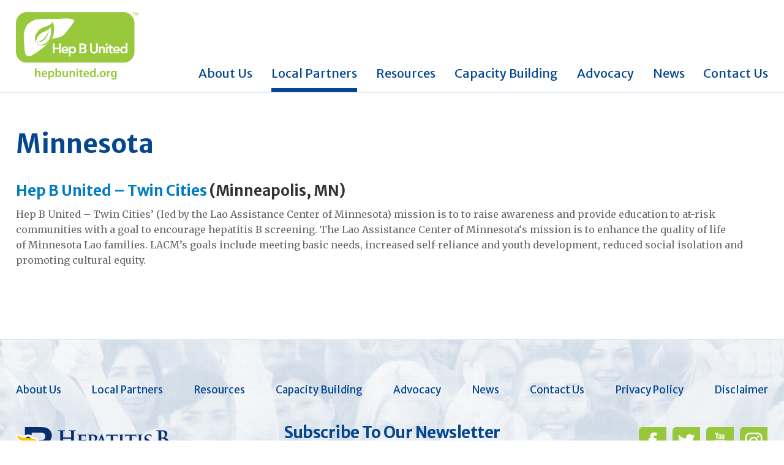

--- FILE ---
content_type: text/html; charset=utf-8
request_url: https://www.hepbunited.org/local-partners/minnesota/
body_size: 16721
content:
<!DOCTYPE html>
<html lang="en-US">
<head>
	<base href="https://www.hepbunited.org/"><!--[if lte IE 6]></base><![endif]-->
	<title>Minnesota &raquo; Hep B United</title>
	<meta charset="utf-8">
	<meta name="viewport" content="width=device-width, initial-scale=1.0, maximum-scale=1.0, user-scalable=0">
	<meta http-equiv="Content-Type" content="text/html; charset=utf-8">
	<meta name="generator" content="SilverStripe - http://silverstripe.org" />
<meta http-equiv="Content-Type" content="text/html; charset=utf-8" />
	
    <link rel="shortcut icon" href="/favicon.ico?v=2" />
    <link rel="canonical" href="https://www.hepbunited.org/local-partners/minnesota/" />
	
	
    <!--[if lt IE 9]>
    <script src="/themes/mysite/javascript/html5shiv.js"></script>
    <script src="/themes/mysite/javascript/html5shiv-printshiv.js"></script>
    <![endif]-->
<link rel="stylesheet" type="text/css" href="/themes/mysite/css/fonts.css?m=1526406575" />
<link rel="stylesheet" type="text/css" href="/assets/combined/base-08d802c.css" />
<link rel="stylesheet" type="text/css" href="/assets/combined/Page-3c908c2.css" />
<!-- Google Analytics -->
<script type="text/javascript">
(function(i,s,o,g,r,a,m){i['GoogleAnalyticsObject']=r;i[r]=i[r]||function(){
(i[r].q=i[r].q||[]).push(arguments)},i[r].l=1*new Date();a=s.createElement(o),
m=s.getElementsByTagName(o)[0];a.async=1;a.src=g;m.parentNode.insertBefore(a,m)
})(window,document,'script','//www.google-analytics.com/analytics.js','ga');

	ga('create', 'UA-49591804-1', 'auto');
	ga('send', 'pageview');
  
	function recordOutboundLink(link, category, action, opt_label, is_tel) {
		var params = {
			'eventCategory': category,
			'eventAction': action,
			'eventLabel': opt_label
		};
		if(is_tel){
			//onClick="return recordOutboundLink(this,'Phone Call Links','Call','Header Phone Link',true);"
			if (screen.width <= 500) ga('send', 'event', params);
			return true;
		} else {
			ga('send', 'event', params);
			setTimeout('document.location = "' + link.href + '"', 100);
		}		
	} 
	
	function trackFormSubmit(form, category, action, opt_label, opt_value, submit_form) {
		var params = {
			'eventCategory': category,
			'eventAction': action,
			'eventLabel': opt_label,
			'eventValue': opt_value
		};
		ga('send', 'event', params);
		if (submit_form) setTimeout("document.getElementById('"+form.id+"').submit();", 100);
		return false;
	}
</script>
<!-- End Analytics-->
</head>
<body>


    	<div id="header_wrap" class="wrap">
		<header>
			<a href="/" id="logo"><img src="/themes/mysite/images/logo.png" alt="Hep B United | " /></a> 
			<a href="javascript:;" id="nav_toggle"><span class="bar bar1"></span><span class="bar bar2"></span><span class="bar bar3"></span></a>       
			<nav class="desktop">
				<ul>
					
						<li><a href="/" target="_self" class="link" id="nav-1" >Home</a></li>
					
						<li><a href="/about-us/" target="_self" class="link" id="nav-2" >About Us</a></li>
					
						<li><a href="/local-partners/" target="_self" class="section" id="nav-6" >Local Partners</a></li>
					
						<li><a href="/hep-b-resources/" target="_self" class="link" id="nav-8"  heading="1">Resources</a>
    <ul class="dropdown" style="display:none;">
        
            <li><a href="/hep-b-resources/materials/" target="_self" >Resource Repository</a></li>
        
            <li><a href="/hep-b-resources/hep-b-facts/" target="_self" >Hep B Facts</a></li>
        
    </ul>
</li>
					
						<li><a href="/capacity-building/" target="_self" class="link" id="nav-87" >Capacity Building</a>
    <ul class="dropdown" style="display:none;">
        
            <li><a href="/capacity-building/webinars/" target="_self" >Webinars</a></li>
        
            <li><a href="/capacity-building/b-informed/" target="_self" >B Informed! Series</a></li>
        
            <li><a href="/capacity-building/mini-grants/" target="_self" >Mini-Grants</a></li>
        
            <li><a href="/capacity-building/peer-partnership/" target="_self" >Peer Partnership</a></li>
        
            <li><a href="/capacity-building/chc-learning-collaborative/" target="_self" >CHC Learning Collaborative</a></li>
        
            <li><a href="/capacity-building/annual-summit/" target="_self" >Annual Summit</a></li>
        
    </ul>
</li>
					
						<li><a href="/advocacy/" target="_self" class="link" id="nav-15"  heading="1">Advocacy</a>
    <ul class="dropdown" style="display:none;">
        
            <li><a href="/advocacy/overview/" target="_self" >Overview</a></li>
        
            <li><a href="/advocacy/action/" target="_self" >Action Center</a></li>
        
            <li><a href="/advocacy/comments/" target="_self" >Comments and Letters</a></li>
        
            <li><a href="/advocacy/reports/" target="_self" >Reports </a></li>
        
            <li><a href="/advocacy/events/" target="_self" >Events and Trainings</a></li>
        
            <li><a href="/advocacy/state/" target="_self" >State Advocacy</a></li>
        
    </ul>
</li>
					
						<li><a href="/news/" target="_self" class="link" id="nav-20" >News</a></li>
					
						<li><a href="/contact-us/" target="_self" class="link" id="nav-3" >Contact Us</a></li>
					
				</ul>
			</nav>
		</header>
	</div><!--header_wrap-->

    
    <div id="main_wrap" class="wrap">
    	<div id="main">
        	<div id="page_type" class="internal typography">
        		

<h1>Minnesota</h1>


	<div class="page_columns">
        
            <div class="page_col cols_1">
                <h3><strong><a rel="noopener" href="http://www.laocenter.org/" target="_blank"><br></a></strong><a href="https://www.theseadproject.org/lao-center-of-mn/">Hep B United – Twin Cities</a>&nbsp;(Minneapolis, MN)</h3><p>Hep B United – Twin Cities’ (led by the Lao Assistance Center of<span>&nbsp;</span><span class="il">Minnesota</span>) mission is to to raise awareness and provide education to at-risk communities&nbsp;with a goal to&nbsp;encourage hepatitis B screening.&nbsp;The Lao Assistance Center of<span>&nbsp;</span><span class="il">Minnesota</span>‘s mission is to enhance the quality of life of&nbsp;<span class="il">Minnesota</span><span>&nbsp;</span>Lao families. LACM’s goals include meeting basic needs, increased self-reliance and youth development, reduced social isolation and promoting cultural equity.</p><p>&nbsp;</p>
            </div><!--page_col-->
        
        
        
    </div><!--page_columns-->




            </div>
        </div><!--main-->
    </div><!--main_wrap-->
    
    	<div id="footer_wrap" class="wrap">
		<footer>
			<nav>
				<ul>
					
						<li><a href="/" target="_self" class="link" >Home</a></li>
					
						<li><a href="/about-us/" target="_self" class="link" >About Us</a></li>
					
						<li><a href="/local-partners/" target="_self" class="section" >Local Partners</a></li>
					
						<li><a href="/hep-b-resources/" target="_self" class="link" >Resources</a></li>
					
						<li><a href="/capacity-building/" target="_self" class="link" >Capacity Building</a></li>
					
						<li><a href="/advocacy/" target="_self" class="link" >Advocacy</a></li>
					
						<li><a href="/news/" target="_self" class="link" >News</a></li>
					
						<li><a href="/contact-us/" target="_self" class="link" >Contact Us</a></li>
					
						<li><a href="/privacy-policy/" target="_self" class="link" >Privacy Policy</a></li>
					
						<li><a href="/disclaimer/" target="_self" class="link" >Disclaimer</a></li>
					
				</ul>
			</nav>
			<div class="footer-right">
				<ul id="social">
					
	<li>
		<a href="https://www.facebook.com/hepbunited/" id="icon_fb" target="_blank">
			<svg alt="Like us on Facebook" class="social-icon" version="1.1" xmlns="http://www.w3.org/2000/svg" xmlns:xlink="http://www.w3.org/1999/xlink" x="0px" y="0px" viewBox="0 0 430.113 430.114" xml:space="preserve">
				<path class="fill" d="M158.081,83.3c0,10.839,0,59.218,0,59.218h-43.385v72.412h43.385v215.183h89.122V214.936h59.805c0,0,5.601-34.721,8.316-72.685c-7.784,0-67.784,0-67.784,0s0-42.127,0-49.511c0-7.4,9.717-17.354,19.321-17.354c9.586,0,29.818,0,48.557,0c0-9.859,0-43.924,0-75.385c-25.016,0-53.476,0-66.021,0C155.878-0.004,158.081,72.48,158.081,83.3z"/></svg>
		</a>
	</li>















					














					

	<li>
		<a href="https://twitter.com/hepbunited/" id="icon_tw" target="_blank">
			<svg alt="Follow us on Twitter" class="social-icon" viewBox="0 0 16 16" xmlns="http://www.w3.org/2000/svg" fill-rule="evenodd" clip-rule="evenodd" stroke-linejoin="round" stroke-miterlimit="1.414">
				<path class="fill" d="M16 3.038c-.59.26-1.22.437-1.885.517.677-.407 1.198-1.05 1.443-1.816-.634.37-1.337.64-2.085.79-.598-.64-1.45-1.04-2.396-1.04-1.812 0-3.282 1.47-3.282 3.28 0 .26.03.51.085.75-2.728-.13-5.147-1.44-6.766-3.42C.83 2.58.67 3.14.67 3.75c0 1.14.58 2.143 1.46 2.732-.538-.017-1.045-.165-1.487-.41v.04c0 1.59 1.13 2.918 2.633 3.22-.276.074-.566.114-.865.114-.21 0-.41-.02-.61-.058.42 1.304 1.63 2.253 3.07 2.28-1.12.88-2.54 1.404-4.07 1.404-.26 0-.52-.015-.78-.045 1.46.93 3.18 1.474 5.04 1.474 6.04 0 9.34-5 9.34-9.33 0-.14 0-.28-.01-.42.64-.46 1.2-1.04 1.64-1.7z" fill-rule="nonzero"/></svg>
		</a>
	</li>














					














					








	<li>
		<a href="https://www.youtube.com/user/hepbunited" id="icon_yt" target="_blank">
			<svg alt="Check out our YouTube Channel" class="social-icon" version="1.1" xmlns="http://www.w3.org/2000/svg" xmlns:xlink="http://www.w3.org/1999/xlink" viewBox="0 0 75 90" xml:space="preserve">
				<path class="fill" d="M63.4,65.8h-4.9l0-2.9c0-1.3,1-2.3,2.3-2.3h0.3c1.3,0,2.3,1,2.3,2.3L63.4,65.8z M44.9,59.7c-1.3,0-2.3,0.8-2.3,1.9v14c0,1,1,1.9,2.3,1.9c1.3,0,2.3-0.8,2.3-1.9v-14C47.2,60.5,46.2,59.7,44.9,59.7z M75,51.9v26.5C75,84.8,69.5,90,62.7,90H12.3C5.5,90,0,84.8,0,78.4V51.9c0-6.4,5.5-11.6,12.3-11.6h50.5C69.5,40.3,75,45.5,75,51.9z M15.6,81.3l0-28l6.3,0v-4.1l-16.7,0v4.1l5.2,0v28H15.6z M34.4,57.5h-5.2v14.9c0,2.2,0.1,3.2,0,3.6c-0.4,1.2-2.3,2.4-3.1,0.1c-0.1-0.4,0-1.6,0-3.6l0-15h-5.2l0,14.8c0,2.3-0.1,4,0,4.7c0.1,1.4,0.1,2.9,1.3,3.8c2.3,1.7,6.8-0.3,8-2.7l0,3.1l4.2,0L34.4,57.5L34.4,57.5z M51.1,74.6l0-12.4c0-4.7-3.5-7.6-8.4-3.7l0-9.2l-5.2,0l0,31.9l4.3-0.1l0.4-2C47.6,84.1,51.1,80.6,51.1,74.6z M67.4,73l-3.9,0c0,0.2,0,0.3,0,0.5v2.2c0,1.2-1,2.1-2.1,2.1h-0.8c-1.2,0-2.1-1-2.1-2.1v-0.2V73V70h9v-3.4c0-2.5-0.1-4.9-0.3-6.3c-0.6-4.5-6.9-5.2-10.1-2.9c-1,0.7-1.7,1.7-2.2,2.9c-0.4,1.3-0.7,3-0.7,5.3V73C54.2,85.3,69.2,83.6,67.4,73z M47.3,32.7c0.3,0.7,0.7,1.2,1.3,1.6c0.6,0.4,1.3,0.6,2.1,0.6c0.8,0,1.4-0.2,2-0.6c0.6-0.4,1.1-1,1.5-1.9l-0.1,2h5.8V9.7h-4.6V29c0,1-0.9,1.9-1.9,1.9c-1,0-1.9-0.9-1.9-1.9V9.7h-4.8v16.7c0,2.1,0,3.5,0.1,4.3C46.9,31.4,47.1,32.1,47.3,32.7z M29.7,18.8c0-2.4,0.2-4.2,0.6-5.6c0.4-1.3,1.1-2.4,2.1-3.2c1-0.8,2.3-1.2,3.9-1.2c1.3,0,2.5,0.3,3.5,0.8c1,0.5,1.7,1.2,2.2,2c0.5,0.8,0.9,1.7,1.1,2.6c0.2,0.9,0.3,2.2,0.3,4v6.3c0,2.3-0.1,4-0.3,5.1c-0.2,1.1-0.6,2.1-1.1,3c-0.6,0.9-1.3,1.6-2.2,2.1c-0.9,0.4-2,0.7-3.2,0.7c-1.3,0-2.4-0.2-3.4-0.6c-0.9-0.4-1.6-1-2.1-1.7c-0.5-0.8-0.9-1.7-1.1-2.8c-0.2-1.1-0.3-2.7-0.3-4.9L29.7,18.8L29.7,18.8z M34.3,28.6c0,1.4,1,2.5,2.3,2.5c1.3,0,2.3-1.1,2.3-2.5V15.4c0-1.4-1-2.5-2.3-2.5c-1.3,0-2.3,1.1-2.3,2.5V28.6z M18.2,35.2h5.5l0-19L30.2,0h-6l-3.4,12.1L17.2,0h-5.9l6.9,16.3L18.2,35.2z"/>
			</svg>
		</a>
	</li>







					




	<li>
		<a href="https://www.instagram.com/hepbunited/" id="icon_in" target="_blank">
			<svg alt="Follow us on Instagram" class="social-icon" viewBox="0 0 16 16" xmlns="http://www.w3.org/2000/svg" fill-rule="evenodd" clip-rule="evenodd" stroke-linejoin="round" stroke-miterlimit="1.414">
				<path class="fill" d="M8 0C5.827 0 5.555.01 4.702.048 3.85.088 3.27.222 2.76.42c-.526.204-.973.478-1.417.923-.445.444-.72.89-.923 1.417-.198.51-.333 1.09-.372 1.942C.008 5.555 0 5.827 0 8s.01 2.445.048 3.298c.04.852.174 1.433.372 1.942.204.526.478.973.923 1.417.444.445.89.72 1.417.923.51.198 1.09.333 1.942.372.853.04 1.125.048 3.298.048s2.445-.01 3.298-.048c.852-.04 1.433-.174 1.942-.372.526-.204.973-.478 1.417-.923.445-.444.72-.89.923-1.417.198-.51.333-1.09.372-1.942.04-.853.048-1.125.048-3.298s-.01-2.445-.048-3.298c-.04-.852-.174-1.433-.372-1.942-.204-.526-.478-.973-.923-1.417-.444-.445-.89-.72-1.417-.923-.51-.198-1.09-.333-1.942-.372C10.445.008 10.173 0 8 0zm0 1.44c2.136 0 2.39.01 3.233.048.78.036 1.203.166 1.485.276.374.145.64.318.92.598.28.28.453.546.598.92.11.282.24.705.276 1.485.038.844.047 1.097.047 3.233s-.01 2.39-.05 3.233c-.04.78-.17 1.203-.28 1.485-.15.374-.32.64-.6.92-.28.28-.55.453-.92.598-.28.11-.71.24-1.49.276-.85.038-1.1.047-3.24.047s-2.39-.01-3.24-.05c-.78-.04-1.21-.17-1.49-.28-.38-.15-.64-.32-.92-.6-.28-.28-.46-.55-.6-.92-.11-.28-.24-.71-.28-1.49-.03-.84-.04-1.1-.04-3.23s.01-2.39.04-3.24c.04-.78.17-1.21.28-1.49.14-.38.32-.64.6-.92.28-.28.54-.46.92-.6.28-.11.7-.24 1.48-.28.85-.03 1.1-.04 3.24-.04zm0 2.452c-2.27 0-4.108 1.84-4.108 4.108 0 2.27 1.84 4.108 4.108 4.108 2.27 0 4.108-1.84 4.108-4.108 0-2.27-1.84-4.108-4.108-4.108zm0 6.775c-1.473 0-2.667-1.194-2.667-2.667 0-1.473 1.194-2.667 2.667-2.667 1.473 0 2.667 1.194 2.667 2.667 0 1.473-1.194 2.667-2.667 2.667zm5.23-6.937c0 .53-.43.96-.96.96s-.96-.43-.96-.96.43-.96.96-.96.96.43.96.96z"/>
			</svg>
		</a>
	</li>











	
				</ul><!--social-->
				<div class="logo">
					<a href="/"><img src="/themes/mysite/images/logo.png" alt="Hep B United" /></a>
				</div>
			</div>

			<div class="affs">
				<a href="https://www.hepb.org/" target=&quot;_blank&quot;>
					<img src="/themes/mysite/images/hepb-logo.png" alt="Hepatitis B Foundation" />
				</a>
				<a href="https://www.aapcho.org/" target=&quot;_blank&quot;>
					<img src="/themes/mysite/images/aapcho-logo.png" alt="Assiciation of Aisian Pacific Community Health Organization" />
				</a>
			</div>

			
				<div class="subscribe">
					<h2>Subscribe To Our Newsletter</h2>
					<p>Receive the latest news from Hep B United</p>
					<svg version="1.1" xmlns="http://www.w3.org/2000/svg" xmlns:xlink="http://www.w3.org/1999/xlink" x="0px" y="0px" viewBox="0 0 77 39" xml:space="preserve">
						<path fill-rule="evenodd" clip-rule="evenodd" fill="#97C83B" d="M0,0h77L38.5,39L0,0z"/>
					</svg>
					
<form id="FooterNewsletterSignupForm" action="/subscribe-to-our-newsletter/RenderForm/" method="post" enctype="application/x-www-form-urlencoded">

	
	<p id="FooterNewsletterSignupForm_error" class="message " style="display: none"></p>
	

	<fieldset>
		
		
			<div id="FooterNewsletterSignupForm_FirstName_Holder" class="field text">
	<label class="left" for="FooterNewsletterSignupForm_FirstName">First Name</label>
	<div class="middleColumn">
		<input type="text" name="FirstName" class="text" id="FooterNewsletterSignupForm_FirstName" placeholder="First Name" />
	</div>
	
	
	
</div>

		
			<div id="FooterNewsletterSignupForm_LastName_Holder" class="field text">
	<label class="left" for="FooterNewsletterSignupForm_LastName">Last Name</label>
	<div class="middleColumn">
		<input type="text" name="LastName" class="text" id="FooterNewsletterSignupForm_LastName" placeholder="Last Name" />
	</div>
	
	
	
</div>

		
			<div id="FooterNewsletterSignupForm_Email_Holder" class="field email text required">
	<label class="left" for="FooterNewsletterSignupForm_Email">Email</label>
	<div class="middleColumn">
		<input type="email" name="Email" class="email text required" id="FooterNewsletterSignupForm_Email" required="required" aria-required="true" placeholder="Email" />
	</div>
	
	
	
</div>

		
			<input type="hidden" name="Recipient" value="Connect" class="hidden" id="FooterNewsletterSignupForm_Recipient" />
		
			<input type="hidden" name="SecurityID" value="dad7eaeccbd259ea3fa952003c1da007b71b4ff3" class="hidden" id="FooterNewsletterSignupForm_SecurityID" />
		
		<div class="clear"><!-- --></div>
	</fieldset>

	
	<div class="btn-toolbar">
		
			<input type="submit" name="action_SubmitForm" value="Sign Up" class="action" id="FooterNewsletterSignupForm_action_SubmitForm" />
		
	</div>
	

</form>


				</div>
			

			<p id="copyright">
				Copyright &copy; 2026 hepbunited.org<br />
				
					Website Design by IQnection - A Digital Marketing Agency
				
			</p>
		</footer>
	</div><!--footer_wrap-->




<script type="application/javascript" src="/iq-basepages/javascript/jquery-1.9.1.min.js?m=1524506749"></script>
<script type="application/javascript" src="/assets/combined/base-eef168c.js"></script>
<script type="application/javascript" src="/assets/combined/Page-5e1c067.js"></script>
</body>
</html>

--- FILE ---
content_type: text/css
request_url: https://www.hepbunited.org/themes/mysite/css/fonts.css?m=1526406575
body_size: 131
content:
@import url('https://fonts.googleapis.com/css?family=Merriweather+Sans:400,400i,700,700i|Merriweather:300,300i,400,400i,700,700i');

--- FILE ---
content_type: text/css
request_url: https://www.hepbunited.org/assets/combined/base-08d802c.css
body_size: 40057
content:
/****** FILE: themes/mysite/css/base.css *****/
.fancybox-lock .fancybox-overlay{overflow-y:hidden!important}html,body{margin:0;padding:0}.fancybox-nav{max-width:80px}html{-moz-box-sizing:border-box;-webkit-box-sizing:border-box;box-sizing:border-box}*,*:before,*:after{-moz-box-sizing:inherit;-webkit-box-sizing:inherit;box-sizing:inherit}html,body,div,img,form{margin:0;padding:0;border:0}table,tr,td,div{text-align:left;vertical-align:top;margin:0;padding:0;border:0}table,table *,table:before,table *:before,table:after,table *:after{-moz-box-sizing:content-box;-webkit-box-sizing:content-box;box-sizing:content-box}html{overflow-y:scroll}p,ul,ol,li{padding:0;margin:0}p{margin-bottom:15px}ul,ol{padding:0;margin:0;list-style-position:outside}li{padding:0;margin:0 0 0 20px}a{text-decoration:none}a[href]:hover{text-decoration:underline}a:focus{outline:none}a[href^=tel]:hover{text-decoration:none;cursor:text}address{font-style:normal}.clear{clear:both}.left{float:left;margin:0 15px 5px 0}.right{float:right;margin:0 0 5px 15px}.centered{margin-bottom:20px;text-align:center}.bold{font-weight:700}.italic{font-style:italic}.underline{text-decoration:underline}.strike{text-decoration:line-through}.rollover{display:block;background-position:center top;background-repeat:no-repeat;text-indent:-999em}.rollover:hover{background-position:center bottom}.seo_title{margin:0;padding:0;text-indent:-999em;overflow:hidden;border:0}#MemberLoginForm_LoginForm #Remember{float:right;width:65%}#MemberLoginForm_LoginForm #Remember label{width:auto}
/****** FILE: themes/mysite/css/fontawesome/font-awesome.min.css *****/
@font-face{font-family:'FontAwesome';src:url(/themes/mysite/css/fontawesome/fonts/fontawesome-webfont.eot?v=4.3.0);src:url('/themes/mysite/css/fontawesome/fonts/fontawesome-webfont.eot?#iefix&v=4.3.0') format('embedded-opentype'),url(/themes/mysite/css/fontawesome/fonts/fontawesome-webfont.woff2?v=4.3.0) format('woff2'),url(/themes/mysite/css/fontawesome/fonts/fontawesome-webfont.woff?v=4.3.0) format('woff'),url(/themes/mysite/css/fontawesome/fonts/fontawesome-webfont.ttf?v=4.3.0) format('truetype'),url('/themes/mysite/css/fontawesome/fonts/fontawesome-webfont.svg?v=4.3.0#fontawesomeregular') format('svg');font-weight:400;font-style:normal}.fa{display:inline-block;font:normal normal normal 14px/1 FontAwesome;font-size:inherit;text-rendering:auto;-webkit-font-smoothing:antialiased;-moz-osx-font-smoothing:grayscale;transform:translate(0,0)}.fa-lg{font-size:1.33333333em;line-height:.75em;vertical-align:-15%}.fa-2x{font-size:2em}.fa-3x{font-size:3em}.fa-4x{font-size:4em}.fa-5x{font-size:5em}.fa-fw{width:1.28571429em;text-align:center}.fa-ul{padding-left:0;margin-left:2.14285714em;list-style-type:none}.fa-ul>li{position:relative}.fa-li{position:absolute;left:-2.14285714em;width:2.14285714em;top:.14285714em;text-align:center}.fa-li.fa-lg{left:-1.85714286em}.fa-border{padding:.2em .25em .15em;border:solid .08em #eee;border-radius:.1em}.pull-right{float:right}.pull-left{float:left}.fa.pull-left{margin-right:.3em}.fa.pull-right{margin-left:.3em}.fa-spin{-webkit-animation:fa-spin 2s infinite linear;animation:fa-spin 2s infinite linear}.fa-pulse{-webkit-animation:fa-spin 1s infinite steps(8);animation:fa-spin 1s infinite steps(8)}@-webkit-keyframes fa-spin{0%{-webkit-transform:rotate(0deg);transform:rotate(0deg)}100%{-webkit-transform:rotate(359deg);transform:rotate(359deg)}}@keyframes fa-spin{0%{-webkit-transform:rotate(0deg);transform:rotate(0deg)}100%{-webkit-transform:rotate(359deg);transform:rotate(359deg)}}.fa-rotate-90{filter:progid:DXImageTransform.Microsoft.BasicImage(rotation=1);-webkit-transform:rotate(90deg);-ms-transform:rotate(90deg);transform:rotate(90deg)}.fa-rotate-180{filter:progid:DXImageTransform.Microsoft.BasicImage(rotation=2);-webkit-transform:rotate(180deg);-ms-transform:rotate(180deg);transform:rotate(180deg)}.fa-rotate-270{filter:progid:DXImageTransform.Microsoft.BasicImage(rotation=3);-webkit-transform:rotate(270deg);-ms-transform:rotate(270deg);transform:rotate(270deg)}.fa-flip-horizontal{filter:progid:DXImageTransform.Microsoft.BasicImage(rotation=0,mirror=1);-webkit-transform:scale(-1,1);-ms-transform:scale(-1,1);transform:scale(-1,1)}.fa-flip-vertical{filter:progid:DXImageTransform.Microsoft.BasicImage(rotation=2,mirror=1);-webkit-transform:scale(1,-1);-ms-transform:scale(1,-1);transform:scale(1,-1)}:root .fa-rotate-90,:root .fa-rotate-180,:root .fa-rotate-270,:root .fa-flip-horizontal,:root .fa-flip-vertical{filter:none}.fa-stack{position:relative;display:inline-block;width:2em;height:2em;line-height:2em;vertical-align:middle}.fa-stack-1x,.fa-stack-2x{position:absolute;left:0;width:100%;text-align:center}.fa-stack-1x{line-height:inherit}.fa-stack-2x{font-size:2em}.fa-inverse{color:#fff}.fa-glass:before{content:"\f000"}.fa-music:before{content:"\f001"}.fa-search:before{content:"\f002"}.fa-envelope-o:before{content:"\f003"}.fa-heart:before{content:"\f004"}.fa-star:before{content:"\f005"}.fa-star-o:before{content:"\f006"}.fa-user:before{content:"\f007"}.fa-film:before{content:"\f008"}.fa-th-large:before{content:"\f009"}.fa-th:before{content:"\f00a"}.fa-th-list:before{content:"\f00b"}.fa-check:before{content:"\f00c"}.fa-remove:before,.fa-close:before,.fa-times:before{content:"\f00d"}.fa-search-plus:before{content:"\f00e"}.fa-search-minus:before{content:"\f010"}.fa-power-off:before{content:"\f011"}.fa-signal:before{content:"\f012"}.fa-gear:before,.fa-cog:before{content:"\f013"}.fa-trash-o:before{content:"\f014"}.fa-home:before{content:"\f015"}.fa-file-o:before{content:"\f016"}.fa-clock-o:before{content:"\f017"}.fa-road:before{content:"\f018"}.fa-download:before{content:"\f019"}.fa-arrow-circle-o-down:before{content:"\f01a"}.fa-arrow-circle-o-up:before{content:"\f01b"}.fa-inbox:before{content:"\f01c"}.fa-play-circle-o:before{content:"\f01d"}.fa-rotate-right:before,.fa-repeat:before{content:"\f01e"}.fa-refresh:before{content:"\f021"}.fa-list-alt:before{content:"\f022"}.fa-lock:before{content:"\f023"}.fa-flag:before{content:"\f024"}.fa-headphones:before{content:"\f025"}.fa-volume-off:before{content:"\f026"}.fa-volume-down:before{content:"\f027"}.fa-volume-up:before{content:"\f028"}.fa-qrcode:before{content:"\f029"}.fa-barcode:before{content:"\f02a"}.fa-tag:before{content:"\f02b"}.fa-tags:before{content:"\f02c"}.fa-book:before{content:"\f02d"}.fa-bookmark:before{content:"\f02e"}.fa-print:before{content:"\f02f"}.fa-camera:before{content:"\f030"}.fa-font:before{content:"\f031"}.fa-bold:before{content:"\f032"}.fa-italic:before{content:"\f033"}.fa-text-height:before{content:"\f034"}.fa-text-width:before{content:"\f035"}.fa-align-left:before{content:"\f036"}.fa-align-center:before{content:"\f037"}.fa-align-right:before{content:"\f038"}.fa-align-justify:before{content:"\f039"}.fa-list:before{content:"\f03a"}.fa-dedent:before,.fa-outdent:before{content:"\f03b"}.fa-indent:before{content:"\f03c"}.fa-video-camera:before{content:"\f03d"}.fa-photo:before,.fa-image:before,.fa-picture-o:before{content:"\f03e"}.fa-pencil:before{content:"\f040"}.fa-map-marker:before{content:"\f041"}.fa-adjust:before{content:"\f042"}.fa-tint:before{content:"\f043"}.fa-edit:before,.fa-pencil-square-o:before{content:"\f044"}.fa-share-square-o:before{content:"\f045"}.fa-check-square-o:before{content:"\f046"}.fa-arrows:before{content:"\f047"}.fa-step-backward:before{content:"\f048"}.fa-fast-backward:before{content:"\f049"}.fa-backward:before{content:"\f04a"}.fa-play:before{content:"\f04b"}.fa-pause:before{content:"\f04c"}.fa-stop:before{content:"\f04d"}.fa-forward:before{content:"\f04e"}.fa-fast-forward:before{content:"\f050"}.fa-step-forward:before{content:"\f051"}.fa-eject:before{content:"\f052"}.fa-chevron-left:before{content:"\f053"}.fa-chevron-right:before{content:"\f054"}.fa-plus-circle:before{content:"\f055"}.fa-minus-circle:before{content:"\f056"}.fa-times-circle:before{content:"\f057"}.fa-check-circle:before{content:"\f058"}.fa-question-circle:before{content:"\f059"}.fa-info-circle:before{content:"\f05a"}.fa-crosshairs:before{content:"\f05b"}.fa-times-circle-o:before{content:"\f05c"}.fa-check-circle-o:before{content:"\f05d"}.fa-ban:before{content:"\f05e"}.fa-arrow-left:before{content:"\f060"}.fa-arrow-right:before{content:"\f061"}.fa-arrow-up:before{content:"\f062"}.fa-arrow-down:before{content:"\f063"}.fa-mail-forward:before,.fa-share:before{content:"\f064"}.fa-expand:before{content:"\f065"}.fa-compress:before{content:"\f066"}.fa-plus:before{content:"\f067"}.fa-minus:before{content:"\f068"}.fa-asterisk:before{content:"\f069"}.fa-exclamation-circle:before{content:"\f06a"}.fa-gift:before{content:"\f06b"}.fa-leaf:before{content:"\f06c"}.fa-fire:before{content:"\f06d"}.fa-eye:before{content:"\f06e"}.fa-eye-slash:before{content:"\f070"}.fa-warning:before,.fa-exclamation-triangle:before{content:"\f071"}.fa-plane:before{content:"\f072"}.fa-calendar:before{content:"\f073"}.fa-random:before{content:"\f074"}.fa-comment:before{content:"\f075"}.fa-magnet:before{content:"\f076"}.fa-chevron-up:before{content:"\f077"}.fa-chevron-down:before{content:"\f078"}.fa-retweet:before{content:"\f079"}.fa-shopping-cart:before{content:"\f07a"}.fa-folder:before{content:"\f07b"}.fa-folder-open:before{content:"\f07c"}.fa-arrows-v:before{content:"\f07d"}.fa-arrows-h:before{content:"\f07e"}.fa-bar-chart-o:before,.fa-bar-chart:before{content:"\f080"}.fa-twitter-square:before{content:"\f081"}.fa-facebook-square:before{content:"\f082"}.fa-camera-retro:before{content:"\f083"}.fa-key:before{content:"\f084"}.fa-gears:before,.fa-cogs:before{content:"\f085"}.fa-comments:before{content:"\f086"}.fa-thumbs-o-up:before{content:"\f087"}.fa-thumbs-o-down:before{content:"\f088"}.fa-star-half:before{content:"\f089"}.fa-heart-o:before{content:"\f08a"}.fa-sign-out:before{content:"\f08b"}.fa-linkedin-square:before{content:"\f08c"}.fa-thumb-tack:before{content:"\f08d"}.fa-external-link:before{content:"\f08e"}.fa-sign-in:before{content:"\f090"}.fa-trophy:before{content:"\f091"}.fa-github-square:before{content:"\f092"}.fa-upload:before{content:"\f093"}.fa-lemon-o:before{content:"\f094"}.fa-phone:before{content:"\f095"}.fa-square-o:before{content:"\f096"}.fa-bookmark-o:before{content:"\f097"}.fa-phone-square:before{content:"\f098"}.fa-twitter:before{content:"\f099"}.fa-facebook-f:before,.fa-facebook:before{content:"\f09a"}.fa-github:before{content:"\f09b"}.fa-unlock:before{content:"\f09c"}.fa-credit-card:before{content:"\f09d"}.fa-rss:before{content:"\f09e"}.fa-hdd-o:before{content:"\f0a0"}.fa-bullhorn:before{content:"\f0a1"}.fa-bell:before{content:"\f0f3"}.fa-certificate:before{content:"\f0a3"}.fa-hand-o-right:before{content:"\f0a4"}.fa-hand-o-left:before{content:"\f0a5"}.fa-hand-o-up:before{content:"\f0a6"}.fa-hand-o-down:before{content:"\f0a7"}.fa-arrow-circle-left:before{content:"\f0a8"}.fa-arrow-circle-right:before{content:"\f0a9"}.fa-arrow-circle-up:before{content:"\f0aa"}.fa-arrow-circle-down:before{content:"\f0ab"}.fa-globe:before{content:"\f0ac"}.fa-wrench:before{content:"\f0ad"}.fa-tasks:before{content:"\f0ae"}.fa-filter:before{content:"\f0b0"}.fa-briefcase:before{content:"\f0b1"}.fa-arrows-alt:before{content:"\f0b2"}.fa-group:before,.fa-users:before{content:"\f0c0"}.fa-chain:before,.fa-link:before{content:"\f0c1"}.fa-cloud:before{content:"\f0c2"}.fa-flask:before{content:"\f0c3"}.fa-cut:before,.fa-scissors:before{content:"\f0c4"}.fa-copy:before,.fa-files-o:before{content:"\f0c5"}.fa-paperclip:before{content:"\f0c6"}.fa-save:before,.fa-floppy-o:before{content:"\f0c7"}.fa-square:before{content:"\f0c8"}.fa-navicon:before,.fa-reorder:before,.fa-bars:before{content:"\f0c9"}.fa-list-ul:before{content:"\f0ca"}.fa-list-ol:before{content:"\f0cb"}.fa-strikethrough:before{content:"\f0cc"}.fa-underline:before{content:"\f0cd"}.fa-table:before{content:"\f0ce"}.fa-magic:before{content:"\f0d0"}.fa-truck:before{content:"\f0d1"}.fa-pinterest:before{content:"\f0d2"}.fa-pinterest-square:before{content:"\f0d3"}.fa-google-plus-square:before{content:"\f0d4"}.fa-google-plus:before{content:"\f0d5"}.fa-money:before{content:"\f0d6"}.fa-caret-down:before{content:"\f0d7"}.fa-caret-up:before{content:"\f0d8"}.fa-caret-left:before{content:"\f0d9"}.fa-caret-right:before{content:"\f0da"}.fa-columns:before{content:"\f0db"}.fa-unsorted:before,.fa-sort:before{content:"\f0dc"}.fa-sort-down:before,.fa-sort-desc:before{content:"\f0dd"}.fa-sort-up:before,.fa-sort-asc:before{content:"\f0de"}.fa-envelope:before{content:"\f0e0"}.fa-linkedin:before{content:"\f0e1"}.fa-rotate-left:before,.fa-undo:before{content:"\f0e2"}.fa-legal:before,.fa-gavel:before{content:"\f0e3"}.fa-dashboard:before,.fa-tachometer:before{content:"\f0e4"}.fa-comment-o:before{content:"\f0e5"}.fa-comments-o:before{content:"\f0e6"}.fa-flash:before,.fa-bolt:before{content:"\f0e7"}.fa-sitemap:before{content:"\f0e8"}.fa-umbrella:before{content:"\f0e9"}.fa-paste:before,.fa-clipboard:before{content:"\f0ea"}.fa-lightbulb-o:before{content:"\f0eb"}.fa-exchange:before{content:"\f0ec"}.fa-cloud-download:before{content:"\f0ed"}.fa-cloud-upload:before{content:"\f0ee"}.fa-user-md:before{content:"\f0f0"}.fa-stethoscope:before{content:"\f0f1"}.fa-suitcase:before{content:"\f0f2"}.fa-bell-o:before{content:"\f0a2"}.fa-coffee:before{content:"\f0f4"}.fa-cutlery:before{content:"\f0f5"}.fa-file-text-o:before{content:"\f0f6"}.fa-building-o:before{content:"\f0f7"}.fa-hospital-o:before{content:"\f0f8"}.fa-ambulance:before{content:"\f0f9"}.fa-medkit:before{content:"\f0fa"}.fa-fighter-jet:before{content:"\f0fb"}.fa-beer:before{content:"\f0fc"}.fa-h-square:before{content:"\f0fd"}.fa-plus-square:before{content:"\f0fe"}.fa-angle-double-left:before{content:"\f100"}.fa-angle-double-right:before{content:"\f101"}.fa-angle-double-up:before{content:"\f102"}.fa-angle-double-down:before{content:"\f103"}.fa-angle-left:before{content:"\f104"}.fa-angle-right:before{content:"\f105"}.fa-angle-up:before{content:"\f106"}.fa-angle-down:before{content:"\f107"}.fa-desktop:before{content:"\f108"}.fa-laptop:before{content:"\f109"}.fa-tablet:before{content:"\f10a"}.fa-mobile-phone:before,.fa-mobile:before{content:"\f10b"}.fa-circle-o:before{content:"\f10c"}.fa-quote-left:before{content:"\f10d"}.fa-quote-right:before{content:"\f10e"}.fa-spinner:before{content:"\f110"}.fa-circle:before{content:"\f111"}.fa-mail-reply:before,.fa-reply:before{content:"\f112"}.fa-github-alt:before{content:"\f113"}.fa-folder-o:before{content:"\f114"}.fa-folder-open-o:before{content:"\f115"}.fa-smile-o:before{content:"\f118"}.fa-frown-o:before{content:"\f119"}.fa-meh-o:before{content:"\f11a"}.fa-gamepad:before{content:"\f11b"}.fa-keyboard-o:before{content:"\f11c"}.fa-flag-o:before{content:"\f11d"}.fa-flag-checkered:before{content:"\f11e"}.fa-terminal:before{content:"\f120"}.fa-code:before{content:"\f121"}.fa-mail-reply-all:before,.fa-reply-all:before{content:"\f122"}.fa-star-half-empty:before,.fa-star-half-full:before,.fa-star-half-o:before{content:"\f123"}.fa-location-arrow:before{content:"\f124"}.fa-crop:before{content:"\f125"}.fa-code-fork:before{content:"\f126"}.fa-unlink:before,.fa-chain-broken:before{content:"\f127"}.fa-question:before{content:"\f128"}.fa-info:before{content:"\f129"}.fa-exclamation:before{content:"\f12a"}.fa-superscript:before{content:"\f12b"}.fa-subscript:before{content:"\f12c"}.fa-eraser:before{content:"\f12d"}.fa-puzzle-piece:before{content:"\f12e"}.fa-microphone:before{content:"\f130"}.fa-microphone-slash:before{content:"\f131"}.fa-shield:before{content:"\f132"}.fa-calendar-o:before{content:"\f133"}.fa-fire-extinguisher:before{content:"\f134"}.fa-rocket:before{content:"\f135"}.fa-maxcdn:before{content:"\f136"}.fa-chevron-circle-left:before{content:"\f137"}.fa-chevron-circle-right:before{content:"\f138"}.fa-chevron-circle-up:before{content:"\f139"}.fa-chevron-circle-down:before{content:"\f13a"}.fa-html5:before{content:"\f13b"}.fa-css3:before{content:"\f13c"}.fa-anchor:before{content:"\f13d"}.fa-unlock-alt:before{content:"\f13e"}.fa-bullseye:before{content:"\f140"}.fa-ellipsis-h:before{content:"\f141"}.fa-ellipsis-v:before{content:"\f142"}.fa-rss-square:before{content:"\f143"}.fa-play-circle:before{content:"\f144"}.fa-ticket:before{content:"\f145"}.fa-minus-square:before{content:"\f146"}.fa-minus-square-o:before{content:"\f147"}.fa-level-up:before{content:"\f148"}.fa-level-down:before{content:"\f149"}.fa-check-square:before{content:"\f14a"}.fa-pencil-square:before{content:"\f14b"}.fa-external-link-square:before{content:"\f14c"}.fa-share-square:before{content:"\f14d"}.fa-compass:before{content:"\f14e"}.fa-toggle-down:before,.fa-caret-square-o-down:before{content:"\f150"}.fa-toggle-up:before,.fa-caret-square-o-up:before{content:"\f151"}.fa-toggle-right:before,.fa-caret-square-o-right:before{content:"\f152"}.fa-euro:before,.fa-eur:before{content:"\f153"}.fa-gbp:before{content:"\f154"}.fa-dollar:before,.fa-usd:before{content:"\f155"}.fa-rupee:before,.fa-inr:before{content:"\f156"}.fa-cny:before,.fa-rmb:before,.fa-yen:before,.fa-jpy:before{content:"\f157"}.fa-ruble:before,.fa-rouble:before,.fa-rub:before{content:"\f158"}.fa-won:before,.fa-krw:before{content:"\f159"}.fa-bitcoin:before,.fa-btc:before{content:"\f15a"}.fa-file:before{content:"\f15b"}.fa-file-text:before{content:"\f15c"}.fa-sort-alpha-asc:before{content:"\f15d"}.fa-sort-alpha-desc:before{content:"\f15e"}.fa-sort-amount-asc:before{content:"\f160"}.fa-sort-amount-desc:before{content:"\f161"}.fa-sort-numeric-asc:before{content:"\f162"}.fa-sort-numeric-desc:before{content:"\f163"}.fa-thumbs-up:before{content:"\f164"}.fa-thumbs-down:before{content:"\f165"}.fa-youtube-square:before{content:"\f166"}.fa-youtube:before{content:"\f167"}.fa-xing:before{content:"\f168"}.fa-xing-square:before{content:"\f169"}.fa-youtube-play:before{content:"\f16a"}.fa-dropbox:before{content:"\f16b"}.fa-stack-overflow:before{content:"\f16c"}.fa-instagram:before{content:"\f16d"}.fa-flickr:before{content:"\f16e"}.fa-adn:before{content:"\f170"}.fa-bitbucket:before{content:"\f171"}.fa-bitbucket-square:before{content:"\f172"}.fa-tumblr:before{content:"\f173"}.fa-tumblr-square:before{content:"\f174"}.fa-long-arrow-down:before{content:"\f175"}.fa-long-arrow-up:before{content:"\f176"}.fa-long-arrow-left:before{content:"\f177"}.fa-long-arrow-right:before{content:"\f178"}.fa-apple:before{content:"\f179"}.fa-windows:before{content:"\f17a"}.fa-android:before{content:"\f17b"}.fa-linux:before{content:"\f17c"}.fa-dribbble:before{content:"\f17d"}.fa-skype:before{content:"\f17e"}.fa-foursquare:before{content:"\f180"}.fa-trello:before{content:"\f181"}.fa-female:before{content:"\f182"}.fa-male:before{content:"\f183"}.fa-gittip:before,.fa-gratipay:before{content:"\f184"}.fa-sun-o:before{content:"\f185"}.fa-moon-o:before{content:"\f186"}.fa-archive:before{content:"\f187"}.fa-bug:before{content:"\f188"}.fa-vk:before{content:"\f189"}.fa-weibo:before{content:"\f18a"}.fa-renren:before{content:"\f18b"}.fa-pagelines:before{content:"\f18c"}.fa-stack-exchange:before{content:"\f18d"}.fa-arrow-circle-o-right:before{content:"\f18e"}.fa-arrow-circle-o-left:before{content:"\f190"}.fa-toggle-left:before,.fa-caret-square-o-left:before{content:"\f191"}.fa-dot-circle-o:before{content:"\f192"}.fa-wheelchair:before{content:"\f193"}.fa-vimeo-square:before{content:"\f194"}.fa-turkish-lira:before,.fa-try:before{content:"\f195"}.fa-plus-square-o:before{content:"\f196"}.fa-space-shuttle:before{content:"\f197"}.fa-slack:before{content:"\f198"}.fa-envelope-square:before{content:"\f199"}.fa-wordpress:before{content:"\f19a"}.fa-openid:before{content:"\f19b"}.fa-institution:before,.fa-bank:before,.fa-university:before{content:"\f19c"}.fa-mortar-board:before,.fa-graduation-cap:before{content:"\f19d"}.fa-yahoo:before{content:"\f19e"}.fa-google:before{content:"\f1a0"}.fa-reddit:before{content:"\f1a1"}.fa-reddit-square:before{content:"\f1a2"}.fa-stumbleupon-circle:before{content:"\f1a3"}.fa-stumbleupon:before{content:"\f1a4"}.fa-delicious:before{content:"\f1a5"}.fa-digg:before{content:"\f1a6"}.fa-pied-piper:before{content:"\f1a7"}.fa-pied-piper-alt:before{content:"\f1a8"}.fa-drupal:before{content:"\f1a9"}.fa-joomla:before{content:"\f1aa"}.fa-language:before{content:"\f1ab"}.fa-fax:before{content:"\f1ac"}.fa-building:before{content:"\f1ad"}.fa-child:before{content:"\f1ae"}.fa-paw:before{content:"\f1b0"}.fa-spoon:before{content:"\f1b1"}.fa-cube:before{content:"\f1b2"}.fa-cubes:before{content:"\f1b3"}.fa-behance:before{content:"\f1b4"}.fa-behance-square:before{content:"\f1b5"}.fa-steam:before{content:"\f1b6"}.fa-steam-square:before{content:"\f1b7"}.fa-recycle:before{content:"\f1b8"}.fa-automobile:before,.fa-car:before{content:"\f1b9"}.fa-cab:before,.fa-taxi:before{content:"\f1ba"}.fa-tree:before{content:"\f1bb"}.fa-spotify:before{content:"\f1bc"}.fa-deviantart:before{content:"\f1bd"}.fa-soundcloud:before{content:"\f1be"}.fa-database:before{content:"\f1c0"}.fa-file-pdf-o:before{content:"\f1c1"}.fa-file-word-o:before{content:"\f1c2"}.fa-file-excel-o:before{content:"\f1c3"}.fa-file-powerpoint-o:before{content:"\f1c4"}.fa-file-photo-o:before,.fa-file-picture-o:before,.fa-file-image-o:before{content:"\f1c5"}.fa-file-zip-o:before,.fa-file-archive-o:before{content:"\f1c6"}.fa-file-sound-o:before,.fa-file-audio-o:before{content:"\f1c7"}.fa-file-movie-o:before,.fa-file-video-o:before{content:"\f1c8"}.fa-file-code-o:before{content:"\f1c9"}.fa-vine:before{content:"\f1ca"}.fa-codepen:before{content:"\f1cb"}.fa-jsfiddle:before{content:"\f1cc"}.fa-life-bouy:before,.fa-life-buoy:before,.fa-life-saver:before,.fa-support:before,.fa-life-ring:before{content:"\f1cd"}.fa-circle-o-notch:before{content:"\f1ce"}.fa-ra:before,.fa-rebel:before{content:"\f1d0"}.fa-ge:before,.fa-empire:before{content:"\f1d1"}.fa-git-square:before{content:"\f1d2"}.fa-git:before{content:"\f1d3"}.fa-hacker-news:before{content:"\f1d4"}.fa-tencent-weibo:before{content:"\f1d5"}.fa-qq:before{content:"\f1d6"}.fa-wechat:before,.fa-weixin:before{content:"\f1d7"}.fa-send:before,.fa-paper-plane:before{content:"\f1d8"}.fa-send-o:before,.fa-paper-plane-o:before{content:"\f1d9"}.fa-history:before{content:"\f1da"}.fa-genderless:before,.fa-circle-thin:before{content:"\f1db"}.fa-header:before{content:"\f1dc"}.fa-paragraph:before{content:"\f1dd"}.fa-sliders:before{content:"\f1de"}.fa-share-alt:before{content:"\f1e0"}.fa-share-alt-square:before{content:"\f1e1"}.fa-bomb:before{content:"\f1e2"}.fa-soccer-ball-o:before,.fa-futbol-o:before{content:"\f1e3"}.fa-tty:before{content:"\f1e4"}.fa-binoculars:before{content:"\f1e5"}.fa-plug:before{content:"\f1e6"}.fa-slideshare:before{content:"\f1e7"}.fa-twitch:before{content:"\f1e8"}.fa-yelp:before{content:"\f1e9"}.fa-newspaper-o:before{content:"\f1ea"}.fa-wifi:before{content:"\f1eb"}.fa-calculator:before{content:"\f1ec"}.fa-paypal:before{content:"\f1ed"}.fa-google-wallet:before{content:"\f1ee"}.fa-cc-visa:before{content:"\f1f0"}.fa-cc-mastercard:before{content:"\f1f1"}.fa-cc-discover:before{content:"\f1f2"}.fa-cc-amex:before{content:"\f1f3"}.fa-cc-paypal:before{content:"\f1f4"}.fa-cc-stripe:before{content:"\f1f5"}.fa-bell-slash:before{content:"\f1f6"}.fa-bell-slash-o:before{content:"\f1f7"}.fa-trash:before{content:"\f1f8"}.fa-copyright:before{content:"\f1f9"}.fa-at:before{content:"\f1fa"}.fa-eyedropper:before{content:"\f1fb"}.fa-paint-brush:before{content:"\f1fc"}.fa-birthday-cake:before{content:"\f1fd"}.fa-area-chart:before{content:"\f1fe"}.fa-pie-chart:before{content:"\f200"}.fa-line-chart:before{content:"\f201"}.fa-lastfm:before{content:"\f202"}.fa-lastfm-square:before{content:"\f203"}.fa-toggle-off:before{content:"\f204"}.fa-toggle-on:before{content:"\f205"}.fa-bicycle:before{content:"\f206"}.fa-bus:before{content:"\f207"}.fa-ioxhost:before{content:"\f208"}.fa-angellist:before{content:"\f209"}.fa-cc:before{content:"\f20a"}.fa-shekel:before,.fa-sheqel:before,.fa-ils:before{content:"\f20b"}.fa-meanpath:before{content:"\f20c"}.fa-buysellads:before{content:"\f20d"}.fa-connectdevelop:before{content:"\f20e"}.fa-dashcube:before{content:"\f210"}.fa-forumbee:before{content:"\f211"}.fa-leanpub:before{content:"\f212"}.fa-sellsy:before{content:"\f213"}.fa-shirtsinbulk:before{content:"\f214"}.fa-simplybuilt:before{content:"\f215"}.fa-skyatlas:before{content:"\f216"}.fa-cart-plus:before{content:"\f217"}.fa-cart-arrow-down:before{content:"\f218"}.fa-diamond:before{content:"\f219"}.fa-ship:before{content:"\f21a"}.fa-user-secret:before{content:"\f21b"}.fa-motorcycle:before{content:"\f21c"}.fa-street-view:before{content:"\f21d"}.fa-heartbeat:before{content:"\f21e"}.fa-venus:before{content:"\f221"}.fa-mars:before{content:"\f222"}.fa-mercury:before{content:"\f223"}.fa-transgender:before{content:"\f224"}.fa-transgender-alt:before{content:"\f225"}.fa-venus-double:before{content:"\f226"}.fa-mars-double:before{content:"\f227"}.fa-venus-mars:before{content:"\f228"}.fa-mars-stroke:before{content:"\f229"}.fa-mars-stroke-v:before{content:"\f22a"}.fa-mars-stroke-h:before{content:"\f22b"}.fa-neuter:before{content:"\f22c"}.fa-facebook-official:before{content:"\f230"}.fa-pinterest-p:before{content:"\f231"}.fa-whatsapp:before{content:"\f232"}.fa-server:before{content:"\f233"}.fa-user-plus:before{content:"\f234"}.fa-user-times:before{content:"\f235"}.fa-hotel:before,.fa-bed:before{content:"\f236"}.fa-viacoin:before{content:"\f237"}.fa-train:before{content:"\f238"}.fa-subway:before{content:"\f239"}.fa-medium:before{content:"\f23a"}
/****** FILE: themes/mysite/css/layout.css *****/
#BetterNavigator{bottom:0;top:auto!important}body{background:#FFF;font-family:'Merriweather',serif}h1,h2,h3,h4,h5,h6,h1 *.h2 *,h3 *,h4 *,h5 *,h6 *{font-family:'Merriweather Sans',sans-serif}div.wrap{width:100%;padding:0 2%}div.wrap>*{width:100%;max-width:1230px;margin:0 auto;display:block}#header_wrap>header{padding:20px 0 0}#header_wrap>header:after{content:".";display:block;height:0;clear:both;zoom:1;visibility:hidden}#logo{display:block;float:left;width:200px}#logo:hover{text-decoration:none}#logo img{display:block;max-width:100%}header nav *{font-family:'Merriweather Sans',sans-serif}nav.desktop{margin:80px 0 0 auto;max-width:930px}nav.desktop>ul{display:block;list-style:none;margin:0;padding:0;text-align:justify;font-size:1px;height:50px}nav.desktop>ul:after{display:inline-block;width:100%;height:0;visibility:hidden;overflow:hidden;content:''}nav.desktop>ul>li{display:inline-block;margin:0;position:relative;padding:0}nav.desktop>ul>li:first-child{display:none}nav.desktop>ul>li>a{display:block;color:#04468f;font-size:20px;line-height:40px;height:50px;position:relative}nav.desktop>ul>li>a:hover{text-decoration:none}nav.desktop>ul>li>a:after{display:block;content:'';position:absolute;bottom:0;left:0;right:0;height:0;background:#04468f}nav.desktop>ul>li:hover>a:after,nav.desktop>ul>li>a:hover:after,nav.desktop>ul>li>a.section:after,nav.desktop>ul>li>a.current:after{height:6px}nav.desktop .dropdown{display:block;clip:rect(0,500px,500px,-30px);list-style:none;margin:0;padding:0;width:225px;background:#FFF;border:1px solid #ddd;box-shadow:0 0 3px 0 #999;position:absolute;left:50%;transform:translateX(-50%);z-index:990;border-bottom:3px solid #04468f;border-radius:0 0 4px 4px}nav.desktop .dropdown li{display:block;margin:0}nav.desktop .dropdown a{display:block;text-align:center;font-size:17px;color:#999;padding:12px 8px}nav.desktop .dropdown a:hover{text-decoration:none;color:#444}nav.desktop>ul>li>a:after,nav.desktop .dropdown a{-webkit-transition:all 200ms ease-in-out;-moz-transition:all 200ms ease-in-out;-ms-transition:all 200ms ease-in-out;-o-transition:all 200ms ease-in-out;transition:all 200ms ease-in-out}#main_wrap{background:#FFF;border-top:1px solid #a2c5eb}#main{min-height:calc(100vh - 691px)}#page_type{padding:5% 0}#page_type:after{content:".";display:block;height:0;clear:both;zoom:1;visibility:hidden}#page_type .sli-content-pane,#page_type .sli-confirmation-pane,#page_type .sli-checkout-pane,#page_type .sli-tickets-pane,#page_type .sli-action-pane,#page_type .sli-no-targets-pane{margin:0!important}#page_type .sli-widget h2{font-size:30px!important;line-height:1.16em!important;font-family:'Merriweather Sans',sans-serif!important}#page_type .sli-element,#page_type .sli-input{font-family:'Merriweather',serif;color:#666!important}#footer_wrap{border-top:1px solid #a2c5eb;background:url(/themes/mysite/images/footer-wrap.jpg) center center no-repeat;background-size:cover;position:relative}#footer_wrap:before{display:block;position:absolute;top:0;right:0;bottom:0;left:0;content:'';background:url(/themes/mysite/images/hash.png) center center repeat;opacity:.1}#footer_wrap *{font-family:'Merriweather Sans',sans-serif}#footer_wrap>footer{position:relative;padding:70px 0 120px}#footer_wrap>footer:after{content:".";display:block;height:0;clear:both;zoom:1;visibility:hidden}footer nav{display:block}footer nav ul{display:flex;list-style:none;padding:0;margin:0;justify-content:space-between;flex-wrap:nowrap}footer nav li{display:block;margin:0;padding:0}footer nav ul li:first-child{display:none}footer nav a{color:#04468f;font-size:17px;line-height:1.3em}footer nav a:hover{color:#04468f;text-decoration:underline}footer .footer-right{float:right}footer .footer-right:after{content:".";display:block;height:0;clear:both;zoom:1;visibility:hidden}#social{display:flex;justify-content:center;flex-wrap:nowrap;margin:50px -4px 0;padding:0;list-style:none;float:right}#social li{display:block;margin:0 5px}#social a{display:block;line-height:45px;width:45px;height:45px;background:#97c83b;border-radius:6px 0 6px 0;text-align:center}#social a:hover{text-decoration:none;border-radius:8px}#social svg{display:inline-block;max-height:28px;vertical-align:middle}#social .fill{fill:#FFF}#social a:hover .fill{fill:#04468f}#icon_gp svg{max-height:32px}footer .logo{float:right;margin-top:50px;clear:both}footer .logo a{display:block;width:180px}footer .logo a:hover{text-decoration:none}footer .logo img{display:block;width:100%}footer .subscribe{width:370px;max-width:100%;margin:42px auto 0}footer .subscribe h2{margin:0 0 5px;text-align:center;font-size:26px;color:#04468f;letter-spacing:-.02em}footer .subscribe p{color:#04468f;margin:0 0 12px;text-align:center;font-size:17px}footer .subscribe svg{display:block;margin:0 auto -15px;width:77px;position:relative;z-index:1}footer .subscribe .field{margin-bottom:4px}footer .subscribe .field>label{display:none}footer .subscribe .field>div{width:100%;float:none;position:relative}footer .subscribe .field input{border:none!important;height:40px;padding:0 15px;color:#000}footer .subscribe .btn-toolbar{float:none;width:100%;text-align:center}footer .subscribe .btn-toolbar input{font-size:20px}footer .subscribe .field input.error{box-shadow:0 0 5px 0 #c00!important}footer .subscribe .field>div label.error{position:absolute;bottom:2px;font-size:10px;left:6px}footer .affs{float:left;clear:left;margin-top:20px}footer .affs a{display:block;max-width:250px;margin:30px auto 0}footer .affs a:hover{text-decoration:none}footer .affs img{display:block;max-width:100%}#copyright{float:right;margin:-33px 0 0;font-size:12px;color:#333;clear:both;text-align:right}#copyright a{color:#333}#social .fill{-webkit-transition:all 200ms ease-in-out;-moz-transition:all 200ms ease-in-out;-ms-transition:all 200ms ease-in-out;-o-transition:all 200ms ease-in-out;transition:all 200ms ease-in-out}
/****** FILE: themes/mysite/css/responsive.css *****/
nav.mobile{display:none;overflow-y:scroll;position:fixed;z-index:998;text-align:left;background:rgba(10,55,106,.95);padding:0 20px 20px 35px;top:0;bottom:0;width:300px}nav.mobile>ul{list-style:none;max-width:300px;clear:both}nav.mobile>ul:after{content:".";display:block;height:0;clear:both;zoom:1;visibility:hidden}nav.mobile>ul>li{padding:2px 2px 0;margin:0}nav.mobile a{display:block;padding:15px 15px 15px 5px;color:#fff;font-size:16px;line-height:18px}nav.mobile a.hc:before{display:inline-block;float:left;font-family:FontAwesome;color:#fff;content:'\f055';margin-left:-25px}nav.mobile a.hc.open:before{content:'\f056'}nav.mobile>ul ul a{font-weight:400;padding:10px;font-size:14px}nav.mobile .dropdown{display:block;list-style:none;padding:0}nav.mobile .dropdown:after{display:block;height:1px;width:100%;content:'';background:url([data-uri]);background:-moz-linear-gradient(left,rgba(255,255,255,1) 0%,rgba(255,255,255,.86) 63%,rgba(255,255,255,0) 100%);background:-webkit-linear-gradient(left,rgba(255,255,255,1) 0%,rgba(255,255,255,.86) 63%,rgba(255,255,255,0) 100%);background:linear-gradient(to right,rgba(255,255,255,1) 0%,rgba(255,255,255,.86) 63%,rgba(255,255,255,0) 100%);filter:progid:DXImageTransform.Microsoft.gradient(startColorstr='#ffffff',endColorstr='#00ffffff',GradientType=1)}nav.mobile .dropdown li{margin-left:0;margin-top:1px}nav.mobile #nav_close{display:block;float:right;margin:10px 0 10px 0;font-size:18px;padding-left:30px}#nav_close:before{display:inline-block;content:'\f00d';float:left;margin-left:-20px;font-family:FontAwesome}#nav_toggle{position:absolute;z-index:999;padding:8px;right:0;top:5px}#nav_toggle .bar{display:block;height:3px;background:rgb(151,200,59);border-radius:2px;margin-top:4px;width:26px;position:relative}#nav_toggle .bar:first-child{margin-top:0}#nav_toggle:hover{text-decoration:none}#nav_toggle{display:none}#nav_close{display:none}.mobile #nav_toggle{display:block}#nav_close{visibility:hidden}#nav_toggle.open{box-shadow:none;background:none;position:fixed}#nav_toggle.open .bar{background:#FFF}#nav_toggle.open .bar1{transform:rotate(225deg);transform-origin:left;left:22px;top:14px}#nav_toggle.open .bar2{transform:translate(-150px) rotate(360deg);opacity:0}#nav_toggle.open .bar3{transform:rotate(-225deg);transform-origin:left;left:22px;top:-18px}#nav_toggle .bar{-webkit-transition:all 500ms ease;-moz-transition:all 500ms ease;-ms-transition:all 500ms ease;-o-transition:all 500ms ease;transition:all 500ms ease}@media(max-width:1200px){nav.desktop{margin-left:250px}nav.desktop>ul>li>a{font-size:18px}}@media(max-width:1024px){#header_wrap>header{padding:5px 0}#nav_toggle{display:block}nav.desktop{display:none}#footer_wrap>footer{padding-bottom:20px}footer nav ul{display:block}footer nav ul:after{content:".";display:block;height:0;clear:both;zoom:1;visibility:hidden}footer nav li{float:left;width:50%;text-align:center;margin-bottom:10px}footer .footer-right{float:none;width:auto;margin:0 auto}#social{float:none;margin-top:65px}footer .logo{float:none;margin-left:auto;margin-right:auto}footer .logo a{margin:0 auto}footer .subscribe{clear:both}footer .affs{float:none;width:700px;max-width:100%;display:flex;justify-content:space-between;margin:30px auto 0}footer .affs a{width:48%}#copyright{float:none;margin:30px 0 0;text-align:center}}@media(max-width:800px){#logo{width:150px}}@media(max-width:600px){footer nav li{float:none;margin-bottom:5px;width:100%}footer nav a{font-size:14px}footer .logo{width:100%}#social{float:none;width:100%}footer .affs{display:block}footer .affs a{width:auto}}@media (max-width:500px){#logo{width:100px}#nav_toggle{background:#FFF;position:fixed;right:2%;-webkit-border-radius:4px;border-radius:4px}nav.mobile{bottom:0;border:none;padding-left:60px}nav.mobile.open{position:fixed;width:106%!important}nav.mobile a{font-size:18px}nav.mobile>ul:last-child>li:last-child:after,nav.mobile ul.dropdown:after{display:none!important}nav.mobile>ul>li{position:relative}nav.mobile>ul>li:after{display:block;height:1px;width:100%;content:'';background:url([data-uri]);background:-moz-linear-gradient(left,rgba(255,255,255,1) 0%,rgba(255,255,255,.86) 63%,rgba(255,255,255,0) 100%);background:-webkit-linear-gradient(left,rgba(255,255,255,1) 0%,rgba(255,255,255,.86) 63%,rgba(255,255,255,0) 100%);background:linear-gradient(to right,rgba(255,255,255,1) 0%,rgba(255,255,255,.86) 63%,rgba(255,255,255,0) 100%);filter:progid:DXImageTransform.Microsoft.gradient(startColorstr='#ffffff',endColorstr='#00ffffff',GradientType=1)}}
/****** FILE: themes/mysite/css/typography.css *****/
.typography{font-size:16px;line-height:1.6em}.typography *{color:#666}.typography ul,.typography ol{margin-bottom:15px}.typography h1,.typography h1 strong,.typography h1 em,.typography h2,.typography h2 strong,.typography h2 em,.typography h3,.typography h3 strong,.typography h3 em,.typography h4,.typography h4 strong,.typography h4 em,.typography h5,.typography h5 strong,.typography h5 em,.typography h6,.typography h6 strong,.typography h6 em{margin:0 0 12px 0;padding:0;font-weight:700;color:#353231}.typography h1,.typography h1 strong,.typography h1 em{font-size:42px;line-height:1.1em;color:#04468f}.typography h2,.typography h2 strong,.typography h2 em{font-size:30px;line-height:1.16em}.typography h3,.typography h3 strong,.typography h3 em{font-size:24px;line-height:1.2em}.typography h4,.typography h4 strong,.typography h4 em{font-size:20px;line-height:1.2em}.typography h5,.typography h5 strong,.typography h5 em{font-size:18px;line-height:1.125em}.typography h6,.typography h6 strong,.typography h6 em{font-size:15px;line-height:1.15em}.typography blockquote{background:#fafafa;border:1px #95b0ce solid;padding:10px}p.text-clear{clear:both}.typography a,.typography a *{color:#007cc3}.typography a:hover,.typography a:hover *{color:#007cc3}.text-green,.text-green *{color:#98c93c!important}.text-blue,.text-blue *{color:#04468f!important}.typography strong{font-weight:bold!important}.typography em{font-style:italic!important}.typography hr{margin:25px 0}.typography .left{text-align:left}.typography .center{text-align:center}.typography .right{text-align:right}.typography img{max-width:100%;height:auto}.typography img.right{float:right;margin:0 0 5px 15px}.typography img.left{float:left;margin:0 15px 5px 0}.typography img.center{display:block;margin:0 auto 5px}.typography .captionImage{max-width:100%}.typography .captionImage img{padding:0;max-width:100%;height:auto!important}.typography .captionImage p{margin:0;font:bold 10px/14px Arial,sans-serif}.typography .captionImage.left{float:left;margin:0 10px 5px 0;padding:5px;background:#e8e8e8;text-align:center}.typography .captionImage.right{float:right;margin:0 0 5px 10px;padding:5px;background:#e8e8e8;text-align:center}.typography .captionImage.center{display:block;margin:0 auto 5px}.typography iframe{max-width:100%}.right form .field label{color:#555!important;font:bold 14px/19px Arial,sans-serif!important}.right form .field .sort-control label{font-weight:normal!important;font-size:11px!important}@media (max-width:500px){.typography img{display:block;float:none!important;margin-left:auto!important;margin-right:auto!important}.typography blockquote{margin-left:10px;margin-right:10px}}


--- FILE ---
content_type: text/css
request_url: https://www.hepbunited.org/assets/combined/Page-3c908c2.css
body_size: 5872
content:
/****** FILE: iq-basepages/css/pages/Page.css *****/
.page_columns{clear:both}.page_columns:after{content:".";display:block;height:0;clear:both;zoom:1;visibility:hidden}.page_col{float:left;margin-left:2%}*>.page_col:first-of-type{margin-left:0}.cols_2{width:48%}.cols_3{width:32%}#page_left{float:left;width:70%}#page_right{float:right;width:27%;padding:0 0 0 2%;border-left:2px solid #ccc}@media(max-width:800px){#page_left{width:100%;float:none}#page_right{width:100%;float:none;min-height:0!important;padding:20px 0 0;margin:20px 0 0;border-left:none;border-top:2px solid #ccc}.page_col{float:none;width:100%;margin:0}}
/****** FILE: themes/mysite/css/pages/Page_extension.css *****/
#page_right{border-color:#a2c5eb}
/****** FILE: themes/mysite/css/form.css *****/
#form_page_left{width:45%;float:left}#form_page_right{width:50%;float:right}.form_full{width:700px;max-width:100%;margin:0 auto;clear:both}.form_full:after{content:".";display:block;height:0;clear:both;zoom:1;visibility:hidden}fieldset{border:none;padding:0;margin:0;width:100%}.formRight{width:65%;float:right;clear:both}.formMessage{font-weight:700;text-align:center;margin-bottom:20px}.formSubMessage{font-weight:700;text-align:left;margin:20px 0 5px 95px}.form-error{border:2px solid #c00000;background:#f0f0f0;color:#c00000;padding:20px;font-size:16px;font-weight:700}div.required>label:after{content:" *";color:#c00000;margin-right:-10px;font-size:.8em}div.field{margin-bottom:8px}div.field:after{content:".";display:block;height:0;clear:both;zoom:1;visibility:hidden}div.field>label{width:30%;min-height:24px;padding-top:6px;line-height:18px;float:left;color:#353231;font-size:16px;display:block;text-align:right!important;margin:0}div.field>div,.Actions,.btn-toolbar{width:65%;min-height:30px;float:right}div.field>.description{display:block;margin-left:35%;font-size:.9em}span.readonly{display:block;width:auto;min-height:30px;padding-top:6px;line-height:18px;font-size:14px;color:#039}div.field>div select,div.field>div textarea,div.field>div input[type=text],div.field>div input[type=email],div.field>div input[type=number],div.field>div input[type=password]{width:100%;height:auto;min-height:43px;padding:10px;border:1px #ccc solid;color:#353231;font:normal 15px/15px Arial,sans-serif;margin-bottom:2px;box-sizing:border-box;-moz-box-sizing:border-box;-webkit-box-sizing:border-box}div.field>div input[type=text]:focus,div.field>div input[type=email]:focus,div.field>div input[type=number]:focus,div.field>div input[type=password]:focus,div.field>div select:focus,div.field>div textarea:focus{border-color:#999;outline:none;box-shadow:0 0 3px 1px #999}div.field>div option{background:#FFF}div.field>div textarea{resize:vertical}div.field .optionset{list-style:none;margin:0;padding:0}div.field .optionset li{margin:0;padding:0}input.currency{background:url(/themes/mysite/images/icons/money_dollar.png) no-repeat center left #ffffff!important;text-indent:15px!important}.hpf{display:none}.radio_input{float:left;width:auto;padding-right:30px;height:30px;line-height:30px}.radio_input:last-child{padding-right:0px!important}.radio_input input{margin:8px 5px 0 0px!important;padding:0px!important;float:left!important}.radio_input label{width:auto!important;clear:none!important;cursor:pointer}.checkbox_ct>label{margin-bottom:-22px;margin-left:30px}.checkbox_ct>input{float:left;clear:both}div.checkbox:after{content:".";display:block;height:0;clear:both;zoom:1;visibility:hidden}div.checkbox>input{margin-left:35%}div.checkbox>label{text-align:left!important;float:right;width:61%;padding-top:2px!important}span.message.required{color:#c00000;display:block;clear:both;text-align:left}label.error{color:#c00000}.message{text-align:center;font:bold 15px/15px Verdana,sans-serif;margin-bottom:20px;display:block;clear:both}.message.good{color:#757c5d}.message.bad{color:#892516}.Actions input,.btn-toolbar input{color:#a4d844;font-size:18px;outline:none;border:none;padding:8px 12px;background:#04468f;margin-bottom:3px;border-radius:10px 0 10px 0}.Actions input:hover,.Actions input:focus,.btn-toolbar input:hover,.btn-toolbar input:focus{cursor:pointer;background:#04468f;border-radius:12px}.Actions input,.btn-toolbar input{-webkit-transition:all 200ms ease-in-out;-moz-transition:all 200ms ease-in-out;-ms-transition:all 200ms ease-in-out;-o-transition:all 200ms ease-in-out;transition:all 200ms ease-in-out}.middleColumn label{font-size:16px}.stacked.col2 .fieldgroup-field{width:49%;float:left;margin-left:2%}.stacked.col2 .fieldgroup-field:first-child{margin-left:0}.stacked.col3 .fieldgroup-field{width:32%;float:left;margin-left:2%}.stacked.col3 .fieldgroup-field:first-child{margin-left:0}.stacked label.right{font-style:italic;margin:0;text-align:left!important;font-size:14px;float:none}.stacked input.required + label.right:after,.stacked select.required + label.right:after,.stacked textarea.required + label.right:after{content:" *";color:#c00000}h3.form-header{clear:both;width:65%;float:right;padding:0 0 5px 0;margin:20px 0 5px 0;border-bottom:solid 1px #2b3966}.ui-widget{z-index:500!important}@media (max-width:800px){#form_page_left,#form_page_right{float:none;width:100%}}@media(max-width:600px){div.field>label{width:100%!important;padding-top:15px!important;line-height:18px;clear:both;text-align:left!important}div.field>div{width:100%!important;min-height:30px;float:left!important;clear:left!important;margin-left:0!important}.formRight{width:100%}div.checkbox>input{margin-left:0;float:left}div.checkbox>label{padding-top:0px!important;float:none;clear:none;padding-left:20px}h3.form-header{width:100%!important;float:left!important;margin-bottom:0px!important}.stacked input.required + label.right{overflow:hidden;white-space:nowrap;font-size:11px!important}.Actions,.btn-toolbar{width:100%;float:none}}@media(max-width:430px){.centeredForm{width:100%!important}}


--- FILE ---
content_type: application/javascript
request_url: https://www.hepbunited.org/assets/combined/base-eef168c.js
body_size: 10713
content:
/****** FILE: themes/mysite/javascript/responsive.js *****/
(function(w,d,$){"use strict";var responsiveAdjustmentsCollection=[];var scrollUpdatesCollection=[];w.addResponsiveAdjustment=function(a){responsiveAdjustmentsCollection.push(a)};w.addScrollUpdate=function(a){scrollUpdatesCollection.push(a)};w.runScrollUpdates=function(){if(scrollUpdatesCollection.length){$(scrollUpdatesCollection).each(function(i){scrollUpdatesCollection[i]()})}};w.runResponsiveAdjustments=function(){if(responsiveAdjustmentsCollection.length){$(responsiveAdjustmentsCollection).each(function(i){responsiveAdjustmentsCollection[i]()})}
w.runScrollUpdates()};$(d).ready(function(){w.runResponsiveAdjustments();$(w).load(function(){w.runResponsiveAdjustments();if(scrollUpdatesCollection.length>0){$(w).bind('scroll',function(){w.runScrollUpdates()})}}).resize(function(){w.runResponsiveAdjustments()})})}(window,document,jQuery));
/****** FILE: themes/mysite/javascript/scripts.js *****/
(function(w,d,$){"use strict";$(":root").addClass('js');$(d).ready(function(){$(w).load(function(){$(":root").addClass('done');w.fixAllHeights()});setTimeout(function(){if(typeof ga==='function'){var clientId;ga(function(tracker){clientId=tracker.get('clientId')});if(clientId!==''){var domain=window.location.host.replace(/www\./,'').replace(/content\./,'').replace(/blog\./,'');var prefix=window.location.host.replace(new RegExp(domain,"g"),'');$("a[href*='"+domain+"']:not([href*='"+prefix+"'])").each(function(){var patt=new RegExp(/\?/);$(this).attr('href',$(this).attr('href')+(patt.test($(this).attr('href'))?"&":"?")+'clientId='+clientId)})}}},1000);if(typeof $.fn.validate==='function'){$("#FooterNewsletterSignupForm").validate({rules:{Email:{required:!0,email:!0}},useNospam:!0})}
$("a[href^=tel]").click(function(e){if($(window).width()>600){e.preventDefault();return!1}});w.addResponsiveAdjustment(function(){w.fixAllHeights();w.fixIframes($(".typography iframe"))})});w.fixIframes=function(iframes){iframes.each(function(){if(!$(this).attr('ratio')&&$(this).attr('height')&&$(this).attr('width')){$(this).attr('ratio',(parseInt($(this).attr('height'))/parseInt($(this).attr('width'))));var src=$(this).attr('src');$(this).attr('src',src+((src.indexOf("?")!==-1)?"&":"?")+'wmode=transparent')}});setTimeout(function(){iframes.each(function(){if($(this).attr('ratio')){$(this).height($(this).width()*$(this).attr('ratio'))}})},500)};w.fixAllHeights=function(){w.fixHeights({selector:'.parent_sameheight',method:'parent'});w.fixHeights({selector:'.internal #page_right',method:'parent'});w.fixHeights({selector:'.sameheight',method:'match'})};if($("#minisite_right").length){window.minisite_right_height=$("#minisite_right").height();setInterval(function(){if($("#minisite_right").height()!==window.minisite_right_height){window.minisite_right_height=$("#minisite_right").height();window.fixAllHeights()}},1000)}
w.fixHeights=function(params){if(params){var selector=params.selector;var method=params.method;switch(method){case "parent":$(selector).css('min-height','0px');$(selector).each(function(){$(this).css('min-height',($(this).parent().height())+'px')});break;case "match":var max_height=[];$(selector).css("height","auto");$(selector).each(function(){if(!max_height[$(this).attr("rel")]){max_height[$(this).attr("rel")]=0}
var my_height=$(this).outerHeight(!1);if($(this).attr("lang")){my_height+=parseInt($(this).attr("lang"))}
max_height[$(this).attr("rel")]=Math.max(max_height[$(this).attr("rel")],my_height)});$(selector).each(function(){$(this).height(max_height[$(this).attr("rel")]-(parseInt($(this).css("padding-top"),10)+parseInt($(this).css("padding-bottom"),10)+parseInt($(this).css("border-top-width"),10)+parseInt($(this).css("border-bottom-width"),10)))});break}}};w.matchHeights=function(objects){if($(objects).length>1){var max_height=0;$(objects).css("height","auto");$(objects).each(function(){var my_height=$(this).outerHeight(!1);max_height=Math.max(max_height,my_height)});$(objects).each(function(){$(this).height(max_height-(parseInt($(this).css("padding-top"),10)+parseInt($(this).css("padding-bottom"),10)+parseInt($(this).css("border-top-width"),10)+parseInt($(this).css("border-bottom-width"),10)))})}};w.jScroll=function(anchor_name){var aTag=$("a[name='"+anchor_name+"']");$('html,body').animate({scrollTop:aTag.offset().top},'slow')}}(window,document,jQuery));
/****** FILE: themes/mysite/javascript/navigation.js *****/
var main_nav="#header_wrap nav";var touchbound=!1;var break_point=1024;var flyout_side='right';var space_nav=!1;var space_tag="li";var edges=!1;var use_percent=!0;var type='padding';var width_fix=1;(function(w,d,$){"use strict";w.onBeforeSwitchToDesktop=function(){$(":root").removeClass('mobile');return $.Deferred().resolve()};w.onBeforeSwitchToMobile=function(){$(":root").addClass('mobile');return $.Deferred().resolve()};w.openMobileNav=function(){var adjust={};adjust[flyout_side]='-2px';$("nav.mobile").stop(!0,!1).show().animate(adjust,300,'linear',function(){$(this).addClass('open');$("#nav_toggle").addClass('open')})};w.closeMobileNav=function(){$("#nav_toggle").removeClass('open');var adjust={};adjust[flyout_side]='-200%';$("nav.mobile").stop(!0,!1).animate(adjust,300,function(){$(this).removeClass('open').hide()})};w.setupMobileNav=function(){$("body").click(function(e){if((!$(e.target).parents('nav.mobile').length)&&(!$(e.target).is('nav.mobile'))&&($('nav.mobile').is(':visible'))&&(!$('nav.mobile').is(':animated'))){w.closeMobileNav()}});$("#nav_toggle").unbind('click').click(function(){if($('nav.mobile').hasClass('open')){w.closeMobileNav()}else{w.openMobileNav()}});$("#nav_close").click(function(){w.closeMobileNav()})};var touched=!1;w.setupDesktopNav=function(){$(w.main_nav).each(function(){$(this).find('li').each(function(){$(this).find('> a').unbind('click touchstart').bind('touchstart',function(e){touched=!0;return}).bind('click',function(e){if((touched)&&($(this).parents('li').first().find('.dropdown').length)){e.preventDefault()}
touched=!1;return});$(this).mouseover(function(){w.showDesktopNavDropdown($(this))}).mouseout(function(){w.hideDesktopNavDropdown($(this))})})})};w.showDesktopNavDropdown=function(navItem){navItem.children('.dropdown').fadeIn(200)};w.hideDesktopNavDropdown=function(navItem){setTimeout(function(){if($(navItem).find(":hover").length){return}
navItem.children('.dropdown').fadeOut(100)},100)};w.isTouch=function(){if(!touchbound){$(main_nav).each(function(){$(this).find('li').each(function(){var li=$(this);li.unbind("hover");li.unbind("mouseover");li.unbind("mouseout");if($(this).find("ul").length>0){$(this).unbind('mouseout');$(this).unbind('mouseover');$(this).find("a").first().bind('click',function(e){if(!$(":root").hasClass('mobile')){e.preventDefault();if(li.attr("rel")==="open"){li.attr("rel","closed");w.hideDesktopNavDropdown(li)}else{if($(this).parents('li[rel=open]').length>0){if(li.children('.dropdown').length===0){$('nav li').each(function(){w.hideDesktopNavDropdown($(this))});$("li[rel=open]").attr("rel","closed")}
li.attr("rel","open");w.showDesktopNavDropdown(li)}else{$('nav .dropdown').hide();$("li[rel=open]").attr("rel","closed");li.attr("rel","open");w.showDesktopNavDropdown(li)}}
return!1}});$("body").bind('click',function(e){if(!$(e.target).parents().filter(li).length){w.hideDesktopNavDropdown(li)}})}})});touchbound=!0;w.responsiveNav()}};w.responsiveNav=function(force){if($(w).width()>break_point){$(":root").removeClass('mobile');w.onBeforeSwitchToDesktop().done(function(){$(w.main_nav).each(function(){if($(this).hasClass('mobile')){$(this).removeClass('mobile').addClass('desktop').removeAttr('style');$('.mobile_top').remove();$(this).find('li').css('display','');$('nav.desktop a.open').removeClass('open');$('nav .dropdown').hide();w.setupDesktopNav()}
if(space_nav){w.spaceDesktopNav(this)}})})}else{w.onBeforeSwitchToMobile().done(function(){$(":root").addClass('mobile');$(w.main_nav).each(function(i,nav){if($(nav).hasClass('desktop')||force===!0){$(nav).removeClass('desktop').addClass('mobile').css(flyout_side,'-200%');$(nav).find('> ul.fullwidth > '+space_tag).removeAttr('style');$(nav).find('li').each(function(){$(this).unbind('mouseenter').unbind('mouseleave');var a_tag=$(this).find('> a');a_tag.unbind('click');a_tag.unbind('mouseout');a_tag.unbind('mouseover');a_tag.unbind('mouseenter');a_tag.unbind('mouseleave');a_tag.unbind('hover');if($(this).find('>.dropdown').length){a_tag.addClass('hc');if((!$(this).find('>.dropdown').children('.mobile_top').length)&&(!a_tag.attr('heading'))){$(this).find('>.dropdown').first().prepend('<li class="mobile_top"><a href="'+a_tag.attr('href')+'">'+a_tag.html()+'</a></li>')}
a_tag.unbind('click mouseout mouseover').click(function(e){e.preventDefault();$('a').not(this).not($(this).parents('.dropdown').siblings('a')).not("#nav_toggle").each(function(){$(this).removeClass('open').siblings('.dropdown').slideUp()});$(this).toggleClass('open').siblings('.dropdown').slideToggle()})}});if(!$("#nav_close").length){$(nav).prepend('<a href="javascript:void(0)" id="nav_close">Close</a>')}
w.setupMobileNav()}})})}};w.spaceDesktopNav=function(fixnav){$(fixnav).each(function(){var ul=$(this).find('> ul.fullwidth');var items=ul.find(' > '+space_tag);var item_total=items.length;var nav_width=ul.width();var items_width=0;var space;if(!ul.attr('data-base-width')){items.each(function(){$(this).attr('data-base-width',$(this).css('width','auto').width());items_width+=Math.floor($(this).width())});ul.attr('data-base-width',items_width)}else{items_width=parseInt(ul.attr('data-base-width'))}
if(edges&&!use_percent){space=Math.floor((((nav_width-width_fix)-items_width)/((item_total-(edges?1:0))*2)));if(space){items.each(function(index){if(!edges||index!==0){$(this).css(type+'-left',space+'px')}
if(!edges||index!==(item_total-1)){$(this).css(type+'-right',space+'px')}})}}else if(edges&&use_percent){space=Math.floor((nav_width-items_width)/((item_total*2)-2));if(space){items.each(function(index){var newWidth=parseInt($(this).attr('data-base-width'))+(((!index)||(index+1===items.length))?space:space*2);var percentOfCt=(newWidth/nav_width)*100;$(this).css('width',(percentOfCt.toFixed(2)-0.01)+'%')})}}else{space=Math.floor((nav_width-items_width)/item_total);if(space){items.each(function(){var newWidth=parseInt($(this).attr('data-base-width'))+space;var percentOfCt=(newWidth/nav_width)*100;$(this).css('width',(percentOfCt.toFixed(2)-0.01)+'%')})}}})};$(d).ready(function(){$(w).bind('touchstart',function(){w.isTouch()});if(navigator.msMaxTouchPoints){$(w).bind('MSPointerDown',function(){w.isTouch()})}
w.setupDesktopNav();w.addResponsiveAdjustment(w.responsiveNav)})}(window,document,jQuery));


--- FILE ---
content_type: text/plain
request_url: https://www.google-analytics.com/j/collect?v=1&_v=j102&a=727561783&t=pageview&_s=1&dl=https%3A%2F%2Fwww.hepbunited.org%2Flocal-partners%2Fminnesota%2F&ul=en-us%40posix&dt=Minnesota%20%C2%BB%20Hep%20B%20United&sr=1280x720&vp=1280x720&_u=IEBAAEABAAAAACAAI~&jid=1669259203&gjid=716173253&cid=303501952.1768659159&tid=UA-49591804-1&_gid=573025443.1768659159&_r=1&_slc=1&z=1258434748
body_size: -451
content:
2,cG-CJLTMGG3Y8